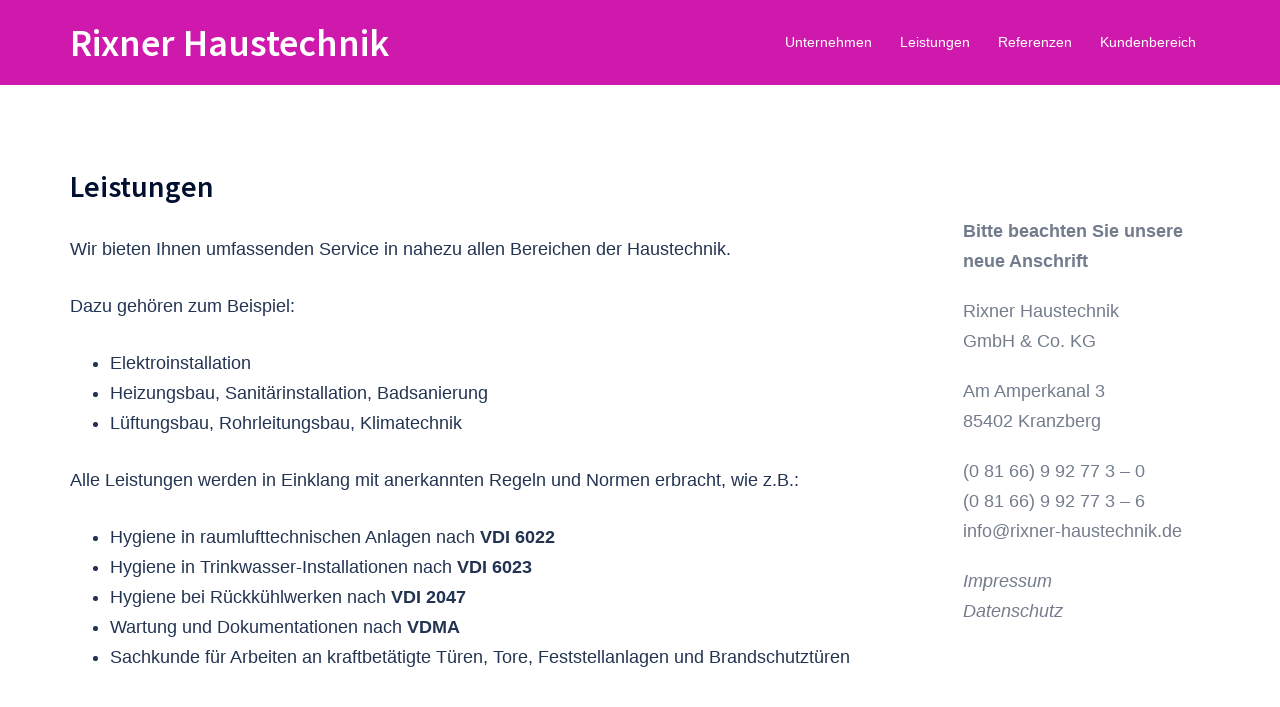

--- FILE ---
content_type: text/css
request_url: https://www.rixner-haustechnik.de/wp-content/themes/rixner-child/style.css?ver=20221019
body_size: 581
content:
/*
Theme Name:  Rixner Haustechnik Child
Description: Child Theme von sydney
Template:    sydney
*/

body {
	font-family: Arial, Helvetica, sans-serif;
}

.site-header.fixed {
    position: fixed !important;
}
.site-info {
    display:none;
}

#menu-rechtliches li {
	display: inline;
	margin-right: 14px;
}
.footer-widgets {
    padding-top: 48px;
    padding-bottom: 48px;
}
.widget-area .widget{
	padding-top: 0;
}

.wpb_button {
    padding: 10px 15px 10px 15px;
    background: #c900a4;
    color: white;
    border: 1px solid #c900a4;
    border-radius: 5px;
}
.wpb_button:hover {
    background-color: white;
    color: #c900a4;
}